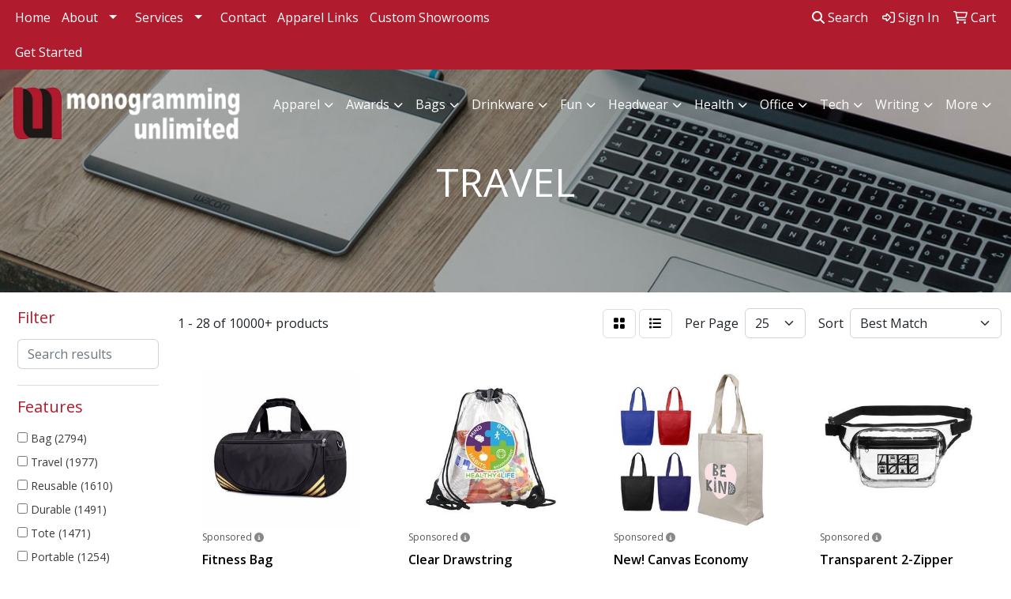

--- FILE ---
content_type: text/html
request_url: https://www.monogrammingunlimited.com/ws/ws.dll/StartSrch?UID=38027&WENavID=21625000
body_size: 15028
content:
<!DOCTYPE html>
<html lang="en"><head>
<meta charset="utf-8">
<meta http-equiv="X-UA-Compatible" content="IE=edge">
<meta name="viewport" content="width=device-width, initial-scale=1">
<!-- The above 3 meta tags *must* come first in the head; any other head content must come *after* these tags -->


<link href="/distsite/styles/8/css/bootstrap.min.css" rel="stylesheet" />
<link href="https://fonts.googleapis.com/css?family=Open+Sans:400,600|Oswald:400,600" rel="stylesheet">
<link href="/distsite/styles/8/css/owl.carousel.min.css" rel="stylesheet">
<link href="/distsite/styles/8/css/nouislider.css" rel="stylesheet">
<!--<link href="/distsite/styles/8/css/menu.css" rel="stylesheet"/>-->
<link href="/distsite/styles/8/css/flexslider.css" rel="stylesheet">
<link href="/distsite/styles/8/css/all.min.css" rel="stylesheet">
<link href="/distsite/styles/8/css/slick/slick.css" rel="stylesheet"/>
<link href="/distsite/styles/8/css/lightbox/lightbox.css" rel="stylesheet"  />
<link href="/distsite/styles/8/css/yamm.css" rel="stylesheet" />
<!-- Custom styles for this theme -->
<link href="/we/we.dll/StyleSheet?UN=38027&Type=WETheme&TS=C45819.5432175926" rel="stylesheet">
<!-- Custom styles for this theme -->
<link href="/we/we.dll/StyleSheet?UN=38027&Type=WETheme-PS&TS=C45819.5432175926" rel="stylesheet">
<style>

#header-btm {
padding: 0 ;
}

</style>

<!-- HTML5 shim and Respond.js for IE8 support of HTML5 elements and media queries -->
<!--[if lt IE 9]>
      <script src="https://oss.maxcdn.com/html5shiv/3.7.3/html5shiv.min.js"></script>
      <script src="https://oss.maxcdn.com/respond/1.4.2/respond.min.js"></script>
    <![endif]-->

</head>

<body style="background:#fff;">


  <!-- Slide-Out Menu -->
  <div id="filter-menu" class="filter-menu">
    <button id="close-menu" class="btn-close"></button>
    <div class="menu-content">
      
<aside class="filter-sidebar">



<div class="filter-section first">
	<h2>Filter</h2>
	 <div class="input-group mb-3">
	 <input type="text" style="border-right:0;" placeholder="Search results" class="form-control text-search-within-results" name="SearchWithinResults" value="" maxlength="100" onkeyup="HandleTextFilter(event);">
	  <label class="input-group-text" style="background-color:#fff;"><a  style="display:none;" href="javascript:void(0);" class="remove-filter" data-toggle="tooltip" title="Clear" onclick="ClearTextFilter();"><i class="far fa-times" aria-hidden="true"></i> <span class="fa-sr-only">x</span></a></label>
	</div>
</div>

<a href="javascript:void(0);" class="clear-filters"  style="display:none;" onclick="ClearDrillDown();">Clear all filters</a>

<div class="filter-section"  style="display:none;">
	<h2>Categories</h2>

	<div class="filter-list">

	 

		<!-- wrapper for more filters -->
        <div class="show-filter">

		</div><!-- showfilters -->

	</div>

		<a href="#" class="show-more"  style="display:none;" >Show more</a>
</div>


<div class="filter-section" >
	<h2>Features</h2>

		<div class="filter-list">

	  		<div class="checkbox"><label><input class="filtercheckbox" type="checkbox" name="2|Bag" ><span> Bag (2794)</span></label></div><div class="checkbox"><label><input class="filtercheckbox" type="checkbox" name="2|Travel" ><span> Travel (1977)</span></label></div><div class="checkbox"><label><input class="filtercheckbox" type="checkbox" name="2|Reusable" ><span> Reusable (1610)</span></label></div><div class="checkbox"><label><input class="filtercheckbox" type="checkbox" name="2|Durable" ><span> Durable (1491)</span></label></div><div class="checkbox"><label><input class="filtercheckbox" type="checkbox" name="2|Tote" ><span> Tote (1471)</span></label></div><div class="checkbox"><label><input class="filtercheckbox" type="checkbox" name="2|Portable" ><span> Portable (1254)</span></label></div><div class="checkbox"><label><input class="filtercheckbox" type="checkbox" name="2|Tote bag" ><span> Tote bag (1223)</span></label></div><div class="checkbox"><label><input class="filtercheckbox" type="checkbox" name="2|Lightweight" ><span> Lightweight (1197)</span></label></div><div class="checkbox"><label><input class="filtercheckbox" type="checkbox" name="2|Backpack" ><span> Backpack (1142)</span></label></div><div class="checkbox"><label><input class="filtercheckbox" type="checkbox" name="2|Waterproof" ><span> Waterproof (988)</span></label></div><div class="show-filter"><div class="checkbox"><label><input class="filtercheckbox" type="checkbox" name="2|Storage" ><span> Storage (906)</span></label></div><div class="checkbox"><label><input class="filtercheckbox" type="checkbox" name="2|Outdoor" ><span> Outdoor (890)</span></label></div><div class="checkbox"><label><input class="filtercheckbox" type="checkbox" name="2|Travel bag" ><span> Travel bag (809)</span></label></div><div class="checkbox"><label><input class="filtercheckbox" type="checkbox" name="2|Rectangle" ><span> Rectangle (772)</span></label></div><div class="checkbox"><label><input class="filtercheckbox" type="checkbox" name="2|Zipper closure" ><span> Zipper closure (706)</span></label></div><div class="checkbox"><label><input class="filtercheckbox" type="checkbox" name="2|Grocery" ><span> Grocery (672)</span></label></div><div class="checkbox"><label><input class="filtercheckbox" type="checkbox" name="2|Shopping" ><span> Shopping (668)</span></label></div><div class="checkbox"><label><input class="filtercheckbox" type="checkbox" name="2|Sport" ><span> Sport (591)</span></label></div><div class="checkbox"><label><input class="filtercheckbox" type="checkbox" name="2|Pouch" ><span> Pouch (588)</span></label></div><div class="checkbox"><label><input class="filtercheckbox" type="checkbox" name="2|Zipper" ><span> Zipper (578)</span></label></div><div class="checkbox"><label><input class="filtercheckbox" type="checkbox" name="2|School" ><span> School (577)</span></label></div><div class="checkbox"><label><input class="filtercheckbox" type="checkbox" name="2|Beach" ><span> Beach (555)</span></label></div><div class="checkbox"><label><input class="filtercheckbox" type="checkbox" name="2|Handles" ><span> Handles (550)</span></label></div><div class="checkbox"><label><input class="filtercheckbox" type="checkbox" name="2|Pocket" ><span> Pocket (502)</span></label></div><div class="checkbox"><label><input class="filtercheckbox" type="checkbox" name="2|Organizer" ><span> Organizer (456)</span></label></div><div class="checkbox"><label><input class="filtercheckbox" type="checkbox" name="2|Laptop" ><span> Laptop (455)</span></label></div><div class="checkbox"><label><input class="filtercheckbox" type="checkbox" name="2|Foldable" ><span> Foldable (448)</span></label></div><div class="checkbox"><label><input class="filtercheckbox" type="checkbox" name="2|Handbag" ><span> Handbag (446)</span></label></div><div class="checkbox"><label><input class="filtercheckbox" type="checkbox" name="2|Camping" ><span> Camping (442)</span></label></div><div class="checkbox"><label><input class="filtercheckbox" type="checkbox" name="2|Large capacity" ><span> Large capacity (439)</span></label></div><div class="checkbox"><label><input class="filtercheckbox" type="checkbox" name="2|Shopping bag" ><span> Shopping bag (438)</span></label></div><div class="checkbox"><label><input class="filtercheckbox" type="checkbox" name="2|Eco-friendly" ><span> Eco-friendly (429)</span></label></div><div class="checkbox"><label><input class="filtercheckbox" type="checkbox" name="2|Cotton" ><span> Cotton (415)</span></label></div><div class="checkbox"><label><input class="filtercheckbox" type="checkbox" name="2|Polyester" ><span> Polyester (405)</span></label></div><div class="checkbox"><label><input class="filtercheckbox" type="checkbox" name="2|Luggage" ><span> Luggage (378)</span></label></div><div class="checkbox"><label><input class="filtercheckbox" type="checkbox" name="2|Shoulder bag" ><span> Shoulder bag (369)</span></label></div><div class="checkbox"><label><input class="filtercheckbox" type="checkbox" name="2|Fanny pack" ><span> Fanny pack (364)</span></label></div><div class="checkbox"><label><input class="filtercheckbox" type="checkbox" name="2|College" ><span> College (363)</span></label></div><div class="checkbox"><label><input class="filtercheckbox" type="checkbox" name="2|Grocery bag" ><span> Grocery bag (361)</span></label></div><div class="checkbox"><label><input class="filtercheckbox" type="checkbox" name="2|Shoulder strap" ><span> Shoulder strap (359)</span></label></div><div class="checkbox"><label><input class="filtercheckbox" type="checkbox" name="2|Carryall" ><span> Carryall (358)</span></label></div><div class="checkbox"><label><input class="filtercheckbox" type="checkbox" name="2|Canvas" ><span> Canvas (354)</span></label></div><div class="checkbox"><label><input class="filtercheckbox" type="checkbox" name="2|Shopper" ><span> Shopper (354)</span></label></div><div class="checkbox"><label><input class="filtercheckbox" type="checkbox" name="2|Hiking" ><span> Hiking (346)</span></label></div><div class="checkbox"><label><input class="filtercheckbox" type="checkbox" name="2|Eco friendly" ><span> Eco friendly (345)</span></label></div><div class="checkbox"><label><input class="filtercheckbox" type="checkbox" name="2|Full color" ><span> Full color (321)</span></label></div><div class="checkbox"><label><input class="filtercheckbox" type="checkbox" name="2|Lunch bag" ><span> Lunch bag (321)</span></label></div><div class="checkbox"><label><input class="filtercheckbox" type="checkbox" name="2|Custom" ><span> Custom (320)</span></label></div><div class="checkbox"><label><input class="filtercheckbox" type="checkbox" name="2|Gym" ><span> Gym (315)</span></label></div><div class="checkbox"><label><input class="filtercheckbox" type="checkbox" name="2|Large" ><span> Large (312)</span></label></div></div>

			<!-- wrapper for more filters -->
			<div class="show-filter">

			</div><!-- showfilters -->
 		</div>
		<a href="#" class="show-more"  >Show more</a>


</div>


<div class="filter-section" >
	<h2>Colors</h2>

		<div class="filter-list">

		  	<div class="checkbox"><label><input class="filtercheckbox" type="checkbox" name="1|Black" ><span> Black (5727)</span></label></div><div class="checkbox"><label><input class="filtercheckbox" type="checkbox" name="1|Red" ><span> Red (2848)</span></label></div><div class="checkbox"><label><input class="filtercheckbox" type="checkbox" name="1|Gray" ><span> Gray (2127)</span></label></div><div class="checkbox"><label><input class="filtercheckbox" type="checkbox" name="1|Navy blue" ><span> Navy blue (1936)</span></label></div><div class="checkbox"><label><input class="filtercheckbox" type="checkbox" name="1|Blue" ><span> Blue (1708)</span></label></div><div class="checkbox"><label><input class="filtercheckbox" type="checkbox" name="1|White" ><span> White (1555)</span></label></div><div class="checkbox"><label><input class="filtercheckbox" type="checkbox" name="1|Royal blue" ><span> Royal blue (1517)</span></label></div><div class="checkbox"><label><input class="filtercheckbox" type="checkbox" name="1|Pink" ><span> Pink (1315)</span></label></div><div class="checkbox"><label><input class="filtercheckbox" type="checkbox" name="1|Purple" ><span> Purple (1238)</span></label></div><div class="checkbox"><label><input class="filtercheckbox" type="checkbox" name="1|Green" ><span> Green (1146)</span></label></div><div class="show-filter"><div class="checkbox"><label><input class="filtercheckbox" type="checkbox" name="1|Orange" ><span> Orange (1128)</span></label></div><div class="checkbox"><label><input class="filtercheckbox" type="checkbox" name="1|Yellow" ><span> Yellow (968)</span></label></div><div class="checkbox"><label><input class="filtercheckbox" type="checkbox" name="1|Various" ><span> Various (770)</span></label></div><div class="checkbox"><label><input class="filtercheckbox" type="checkbox" name="1|Lime green" ><span> Lime green (725)</span></label></div><div class="checkbox"><label><input class="filtercheckbox" type="checkbox" name="1|Brown" ><span> Brown (675)</span></label></div><div class="checkbox"><label><input class="filtercheckbox" type="checkbox" name="1|Natural beige" ><span> Natural beige (521)</span></label></div><div class="checkbox"><label><input class="filtercheckbox" type="checkbox" name="1|Light blue" ><span> Light blue (454)</span></label></div><div class="checkbox"><label><input class="filtercheckbox" type="checkbox" name="1|Olive green" ><span> Olive green (349)</span></label></div><div class="checkbox"><label><input class="filtercheckbox" type="checkbox" name="1|Lavender purple" ><span> Lavender purple (309)</span></label></div><div class="checkbox"><label><input class="filtercheckbox" type="checkbox" name="1|Fairytale pink" ><span> Fairytale pink (294)</span></label></div><div class="checkbox"><label><input class="filtercheckbox" type="checkbox" name="1|Forest green" ><span> Forest green (286)</span></label></div><div class="checkbox"><label><input class="filtercheckbox" type="checkbox" name="1|Sky blue" ><span> Sky blue (275)</span></label></div><div class="checkbox"><label><input class="filtercheckbox" type="checkbox" name="1|Midnight blue" ><span> Midnight blue (272)</span></label></div><div class="checkbox"><label><input class="filtercheckbox" type="checkbox" name="1|Navy" ><span> Navy (270)</span></label></div><div class="checkbox"><label><input class="filtercheckbox" type="checkbox" name="1|Pool blue" ><span> Pool blue (270)</span></label></div><div class="checkbox"><label><input class="filtercheckbox" type="checkbox" name="1|Tickled pink" ><span> Tickled pink (270)</span></label></div><div class="checkbox"><label><input class="filtercheckbox" type="checkbox" name="1|Daffodil yellow" ><span> Daffodil yellow (266)</span></label></div><div class="checkbox"><label><input class="filtercheckbox" type="checkbox" name="1|Creamsicle orange" ><span> Creamsicle orange (265)</span></label></div><div class="checkbox"><label><input class="filtercheckbox" type="checkbox" name="1|Key lime pie green" ><span> Key lime pie green (265)</span></label></div><div class="checkbox"><label><input class="filtercheckbox" type="checkbox" name="1|Beige" ><span> Beige (251)</span></label></div><div class="checkbox"><label><input class="filtercheckbox" type="checkbox" name="1|Drama queen pink" ><span> Drama queen pink (250)</span></label></div><div class="checkbox"><label><input class="filtercheckbox" type="checkbox" name="1|Natural" ><span> Natural (248)</span></label></div><div class="checkbox"><label><input class="filtercheckbox" type="checkbox" name="1|Easy breezy blue" ><span> Easy breezy blue (243)</span></label></div><div class="checkbox"><label><input class="filtercheckbox" type="checkbox" name="1|Turquoise blue" ><span> Turquoise blue (241)</span></label></div><div class="checkbox"><label><input class="filtercheckbox" type="checkbox" name="1|Crush orange" ><span> Crush orange (223)</span></label></div><div class="checkbox"><label><input class="filtercheckbox" type="checkbox" name="1|Peach pink" ><span> Peach pink (222)</span></label></div><div class="checkbox"><label><input class="filtercheckbox" type="checkbox" name="1|Clear" ><span> Clear (217)</span></label></div><div class="checkbox"><label><input class="filtercheckbox" type="checkbox" name="1|Sangria red" ><span> Sangria red (212)</span></label></div><div class="checkbox"><label><input class="filtercheckbox" type="checkbox" name="1|Dark green" ><span> Dark green (211)</span></label></div><div class="checkbox"><label><input class="filtercheckbox" type="checkbox" name="1|Burgundy red" ><span> Burgundy red (201)</span></label></div><div class="checkbox"><label><input class="filtercheckbox" type="checkbox" name="1|Hot pink" ><span> Hot pink (190)</span></label></div><div class="checkbox"><label><input class="filtercheckbox" type="checkbox" name="1|Lemon chiffon yellow" ><span> Lemon chiffon yellow (190)</span></label></div><div class="checkbox"><label><input class="filtercheckbox" type="checkbox" name="1|Teal blue" ><span> Teal blue (189)</span></label></div><div class="checkbox"><label><input class="filtercheckbox" type="checkbox" name="1|Maroon red" ><span> Maroon red (183)</span></label></div><div class="checkbox"><label><input class="filtercheckbox" type="checkbox" name="1|Slate gray" ><span> Slate gray (175)</span></label></div><div class="checkbox"><label><input class="filtercheckbox" type="checkbox" name="1|Dark gray" ><span> Dark gray (173)</span></label></div><div class="checkbox"><label><input class="filtercheckbox" type="checkbox" name="1|Khaki beige" ><span> Khaki beige (172)</span></label></div><div class="checkbox"><label><input class="filtercheckbox" type="checkbox" name="1|Desert tan" ><span> Desert tan (166)</span></label></div><div class="checkbox"><label><input class="filtercheckbox" type="checkbox" name="1|Violet purple" ><span> Violet purple (165)</span></label></div><div class="checkbox"><label><input class="filtercheckbox" type="checkbox" name="1|Driftwood gray" ><span> Driftwood gray (163)</span></label></div></div>


			<!-- wrapper for more filters -->
			<div class="show-filter">

			</div><!-- showfilters -->

		  </div>

		<a href="#" class="show-more"  >Show more</a>
</div>


<div class="filter-section"  >
	<h2>Price Range</h2>
	<div class="filter-price-wrap">
		<div class="filter-price-inner">
			<div class="input-group">
				<span class="input-group-text input-group-text-white">$</span>
				<input type="text" class="form-control form-control-sm filter-min-prices" name="min-prices" value="" placeholder="Min" onkeyup="HandlePriceFilter(event);">
			</div>
			<div class="input-group">
				<span class="input-group-text input-group-text-white">$</span>
				<input type="text" class="form-control form-control-sm filter-max-prices" name="max-prices" value="" placeholder="Max" onkeyup="HandlePriceFilter(event);">
			</div>
		</div>
		<a href="javascript:void(0)" onclick="SetPriceFilter();" ><i class="fa-solid fa-chevron-right"></i></a>
	</div>
</div>

<div class="filter-section"   >
	<h2>Quantity</h2>
	<div class="filter-price-wrap mb-2">
		<input type="text" class="form-control form-control-sm filter-quantity" value="" placeholder="Qty" onkeyup="HandleQuantityFilter(event);">
		<a href="javascript:void(0)" onclick="SetQuantityFilter();"><i class="fa-solid fa-chevron-right"></i></a>
	</div>
</div>




	</aside>

    </div>
</div>




	<div class="container-fluid">
		<div class="row">

			<div class="col-md-3 col-lg-2">
        <div class="d-none d-md-block">
          <div id="desktop-filter">
            
<aside class="filter-sidebar">



<div class="filter-section first">
	<h2>Filter</h2>
	 <div class="input-group mb-3">
	 <input type="text" style="border-right:0;" placeholder="Search results" class="form-control text-search-within-results" name="SearchWithinResults" value="" maxlength="100" onkeyup="HandleTextFilter(event);">
	  <label class="input-group-text" style="background-color:#fff;"><a  style="display:none;" href="javascript:void(0);" class="remove-filter" data-toggle="tooltip" title="Clear" onclick="ClearTextFilter();"><i class="far fa-times" aria-hidden="true"></i> <span class="fa-sr-only">x</span></a></label>
	</div>
</div>

<a href="javascript:void(0);" class="clear-filters"  style="display:none;" onclick="ClearDrillDown();">Clear all filters</a>

<div class="filter-section"  style="display:none;">
	<h2>Categories</h2>

	<div class="filter-list">

	 

		<!-- wrapper for more filters -->
        <div class="show-filter">

		</div><!-- showfilters -->

	</div>

		<a href="#" class="show-more"  style="display:none;" >Show more</a>
</div>


<div class="filter-section" >
	<h2>Features</h2>

		<div class="filter-list">

	  		<div class="checkbox"><label><input class="filtercheckbox" type="checkbox" name="2|Bag" ><span> Bag (2794)</span></label></div><div class="checkbox"><label><input class="filtercheckbox" type="checkbox" name="2|Travel" ><span> Travel (1977)</span></label></div><div class="checkbox"><label><input class="filtercheckbox" type="checkbox" name="2|Reusable" ><span> Reusable (1610)</span></label></div><div class="checkbox"><label><input class="filtercheckbox" type="checkbox" name="2|Durable" ><span> Durable (1491)</span></label></div><div class="checkbox"><label><input class="filtercheckbox" type="checkbox" name="2|Tote" ><span> Tote (1471)</span></label></div><div class="checkbox"><label><input class="filtercheckbox" type="checkbox" name="2|Portable" ><span> Portable (1254)</span></label></div><div class="checkbox"><label><input class="filtercheckbox" type="checkbox" name="2|Tote bag" ><span> Tote bag (1223)</span></label></div><div class="checkbox"><label><input class="filtercheckbox" type="checkbox" name="2|Lightweight" ><span> Lightweight (1197)</span></label></div><div class="checkbox"><label><input class="filtercheckbox" type="checkbox" name="2|Backpack" ><span> Backpack (1142)</span></label></div><div class="checkbox"><label><input class="filtercheckbox" type="checkbox" name="2|Waterproof" ><span> Waterproof (988)</span></label></div><div class="show-filter"><div class="checkbox"><label><input class="filtercheckbox" type="checkbox" name="2|Storage" ><span> Storage (906)</span></label></div><div class="checkbox"><label><input class="filtercheckbox" type="checkbox" name="2|Outdoor" ><span> Outdoor (890)</span></label></div><div class="checkbox"><label><input class="filtercheckbox" type="checkbox" name="2|Travel bag" ><span> Travel bag (809)</span></label></div><div class="checkbox"><label><input class="filtercheckbox" type="checkbox" name="2|Rectangle" ><span> Rectangle (772)</span></label></div><div class="checkbox"><label><input class="filtercheckbox" type="checkbox" name="2|Zipper closure" ><span> Zipper closure (706)</span></label></div><div class="checkbox"><label><input class="filtercheckbox" type="checkbox" name="2|Grocery" ><span> Grocery (672)</span></label></div><div class="checkbox"><label><input class="filtercheckbox" type="checkbox" name="2|Shopping" ><span> Shopping (668)</span></label></div><div class="checkbox"><label><input class="filtercheckbox" type="checkbox" name="2|Sport" ><span> Sport (591)</span></label></div><div class="checkbox"><label><input class="filtercheckbox" type="checkbox" name="2|Pouch" ><span> Pouch (588)</span></label></div><div class="checkbox"><label><input class="filtercheckbox" type="checkbox" name="2|Zipper" ><span> Zipper (578)</span></label></div><div class="checkbox"><label><input class="filtercheckbox" type="checkbox" name="2|School" ><span> School (577)</span></label></div><div class="checkbox"><label><input class="filtercheckbox" type="checkbox" name="2|Beach" ><span> Beach (555)</span></label></div><div class="checkbox"><label><input class="filtercheckbox" type="checkbox" name="2|Handles" ><span> Handles (550)</span></label></div><div class="checkbox"><label><input class="filtercheckbox" type="checkbox" name="2|Pocket" ><span> Pocket (502)</span></label></div><div class="checkbox"><label><input class="filtercheckbox" type="checkbox" name="2|Organizer" ><span> Organizer (456)</span></label></div><div class="checkbox"><label><input class="filtercheckbox" type="checkbox" name="2|Laptop" ><span> Laptop (455)</span></label></div><div class="checkbox"><label><input class="filtercheckbox" type="checkbox" name="2|Foldable" ><span> Foldable (448)</span></label></div><div class="checkbox"><label><input class="filtercheckbox" type="checkbox" name="2|Handbag" ><span> Handbag (446)</span></label></div><div class="checkbox"><label><input class="filtercheckbox" type="checkbox" name="2|Camping" ><span> Camping (442)</span></label></div><div class="checkbox"><label><input class="filtercheckbox" type="checkbox" name="2|Large capacity" ><span> Large capacity (439)</span></label></div><div class="checkbox"><label><input class="filtercheckbox" type="checkbox" name="2|Shopping bag" ><span> Shopping bag (438)</span></label></div><div class="checkbox"><label><input class="filtercheckbox" type="checkbox" name="2|Eco-friendly" ><span> Eco-friendly (429)</span></label></div><div class="checkbox"><label><input class="filtercheckbox" type="checkbox" name="2|Cotton" ><span> Cotton (415)</span></label></div><div class="checkbox"><label><input class="filtercheckbox" type="checkbox" name="2|Polyester" ><span> Polyester (405)</span></label></div><div class="checkbox"><label><input class="filtercheckbox" type="checkbox" name="2|Luggage" ><span> Luggage (378)</span></label></div><div class="checkbox"><label><input class="filtercheckbox" type="checkbox" name="2|Shoulder bag" ><span> Shoulder bag (369)</span></label></div><div class="checkbox"><label><input class="filtercheckbox" type="checkbox" name="2|Fanny pack" ><span> Fanny pack (364)</span></label></div><div class="checkbox"><label><input class="filtercheckbox" type="checkbox" name="2|College" ><span> College (363)</span></label></div><div class="checkbox"><label><input class="filtercheckbox" type="checkbox" name="2|Grocery bag" ><span> Grocery bag (361)</span></label></div><div class="checkbox"><label><input class="filtercheckbox" type="checkbox" name="2|Shoulder strap" ><span> Shoulder strap (359)</span></label></div><div class="checkbox"><label><input class="filtercheckbox" type="checkbox" name="2|Carryall" ><span> Carryall (358)</span></label></div><div class="checkbox"><label><input class="filtercheckbox" type="checkbox" name="2|Canvas" ><span> Canvas (354)</span></label></div><div class="checkbox"><label><input class="filtercheckbox" type="checkbox" name="2|Shopper" ><span> Shopper (354)</span></label></div><div class="checkbox"><label><input class="filtercheckbox" type="checkbox" name="2|Hiking" ><span> Hiking (346)</span></label></div><div class="checkbox"><label><input class="filtercheckbox" type="checkbox" name="2|Eco friendly" ><span> Eco friendly (345)</span></label></div><div class="checkbox"><label><input class="filtercheckbox" type="checkbox" name="2|Full color" ><span> Full color (321)</span></label></div><div class="checkbox"><label><input class="filtercheckbox" type="checkbox" name="2|Lunch bag" ><span> Lunch bag (321)</span></label></div><div class="checkbox"><label><input class="filtercheckbox" type="checkbox" name="2|Custom" ><span> Custom (320)</span></label></div><div class="checkbox"><label><input class="filtercheckbox" type="checkbox" name="2|Gym" ><span> Gym (315)</span></label></div><div class="checkbox"><label><input class="filtercheckbox" type="checkbox" name="2|Large" ><span> Large (312)</span></label></div></div>

			<!-- wrapper for more filters -->
			<div class="show-filter">

			</div><!-- showfilters -->
 		</div>
		<a href="#" class="show-more"  >Show more</a>


</div>


<div class="filter-section" >
	<h2>Colors</h2>

		<div class="filter-list">

		  	<div class="checkbox"><label><input class="filtercheckbox" type="checkbox" name="1|Black" ><span> Black (5727)</span></label></div><div class="checkbox"><label><input class="filtercheckbox" type="checkbox" name="1|Red" ><span> Red (2848)</span></label></div><div class="checkbox"><label><input class="filtercheckbox" type="checkbox" name="1|Gray" ><span> Gray (2127)</span></label></div><div class="checkbox"><label><input class="filtercheckbox" type="checkbox" name="1|Navy blue" ><span> Navy blue (1936)</span></label></div><div class="checkbox"><label><input class="filtercheckbox" type="checkbox" name="1|Blue" ><span> Blue (1708)</span></label></div><div class="checkbox"><label><input class="filtercheckbox" type="checkbox" name="1|White" ><span> White (1555)</span></label></div><div class="checkbox"><label><input class="filtercheckbox" type="checkbox" name="1|Royal blue" ><span> Royal blue (1517)</span></label></div><div class="checkbox"><label><input class="filtercheckbox" type="checkbox" name="1|Pink" ><span> Pink (1315)</span></label></div><div class="checkbox"><label><input class="filtercheckbox" type="checkbox" name="1|Purple" ><span> Purple (1238)</span></label></div><div class="checkbox"><label><input class="filtercheckbox" type="checkbox" name="1|Green" ><span> Green (1146)</span></label></div><div class="show-filter"><div class="checkbox"><label><input class="filtercheckbox" type="checkbox" name="1|Orange" ><span> Orange (1128)</span></label></div><div class="checkbox"><label><input class="filtercheckbox" type="checkbox" name="1|Yellow" ><span> Yellow (968)</span></label></div><div class="checkbox"><label><input class="filtercheckbox" type="checkbox" name="1|Various" ><span> Various (770)</span></label></div><div class="checkbox"><label><input class="filtercheckbox" type="checkbox" name="1|Lime green" ><span> Lime green (725)</span></label></div><div class="checkbox"><label><input class="filtercheckbox" type="checkbox" name="1|Brown" ><span> Brown (675)</span></label></div><div class="checkbox"><label><input class="filtercheckbox" type="checkbox" name="1|Natural beige" ><span> Natural beige (521)</span></label></div><div class="checkbox"><label><input class="filtercheckbox" type="checkbox" name="1|Light blue" ><span> Light blue (454)</span></label></div><div class="checkbox"><label><input class="filtercheckbox" type="checkbox" name="1|Olive green" ><span> Olive green (349)</span></label></div><div class="checkbox"><label><input class="filtercheckbox" type="checkbox" name="1|Lavender purple" ><span> Lavender purple (309)</span></label></div><div class="checkbox"><label><input class="filtercheckbox" type="checkbox" name="1|Fairytale pink" ><span> Fairytale pink (294)</span></label></div><div class="checkbox"><label><input class="filtercheckbox" type="checkbox" name="1|Forest green" ><span> Forest green (286)</span></label></div><div class="checkbox"><label><input class="filtercheckbox" type="checkbox" name="1|Sky blue" ><span> Sky blue (275)</span></label></div><div class="checkbox"><label><input class="filtercheckbox" type="checkbox" name="1|Midnight blue" ><span> Midnight blue (272)</span></label></div><div class="checkbox"><label><input class="filtercheckbox" type="checkbox" name="1|Navy" ><span> Navy (270)</span></label></div><div class="checkbox"><label><input class="filtercheckbox" type="checkbox" name="1|Pool blue" ><span> Pool blue (270)</span></label></div><div class="checkbox"><label><input class="filtercheckbox" type="checkbox" name="1|Tickled pink" ><span> Tickled pink (270)</span></label></div><div class="checkbox"><label><input class="filtercheckbox" type="checkbox" name="1|Daffodil yellow" ><span> Daffodil yellow (266)</span></label></div><div class="checkbox"><label><input class="filtercheckbox" type="checkbox" name="1|Creamsicle orange" ><span> Creamsicle orange (265)</span></label></div><div class="checkbox"><label><input class="filtercheckbox" type="checkbox" name="1|Key lime pie green" ><span> Key lime pie green (265)</span></label></div><div class="checkbox"><label><input class="filtercheckbox" type="checkbox" name="1|Beige" ><span> Beige (251)</span></label></div><div class="checkbox"><label><input class="filtercheckbox" type="checkbox" name="1|Drama queen pink" ><span> Drama queen pink (250)</span></label></div><div class="checkbox"><label><input class="filtercheckbox" type="checkbox" name="1|Natural" ><span> Natural (248)</span></label></div><div class="checkbox"><label><input class="filtercheckbox" type="checkbox" name="1|Easy breezy blue" ><span> Easy breezy blue (243)</span></label></div><div class="checkbox"><label><input class="filtercheckbox" type="checkbox" name="1|Turquoise blue" ><span> Turquoise blue (241)</span></label></div><div class="checkbox"><label><input class="filtercheckbox" type="checkbox" name="1|Crush orange" ><span> Crush orange (223)</span></label></div><div class="checkbox"><label><input class="filtercheckbox" type="checkbox" name="1|Peach pink" ><span> Peach pink (222)</span></label></div><div class="checkbox"><label><input class="filtercheckbox" type="checkbox" name="1|Clear" ><span> Clear (217)</span></label></div><div class="checkbox"><label><input class="filtercheckbox" type="checkbox" name="1|Sangria red" ><span> Sangria red (212)</span></label></div><div class="checkbox"><label><input class="filtercheckbox" type="checkbox" name="1|Dark green" ><span> Dark green (211)</span></label></div><div class="checkbox"><label><input class="filtercheckbox" type="checkbox" name="1|Burgundy red" ><span> Burgundy red (201)</span></label></div><div class="checkbox"><label><input class="filtercheckbox" type="checkbox" name="1|Hot pink" ><span> Hot pink (190)</span></label></div><div class="checkbox"><label><input class="filtercheckbox" type="checkbox" name="1|Lemon chiffon yellow" ><span> Lemon chiffon yellow (190)</span></label></div><div class="checkbox"><label><input class="filtercheckbox" type="checkbox" name="1|Teal blue" ><span> Teal blue (189)</span></label></div><div class="checkbox"><label><input class="filtercheckbox" type="checkbox" name="1|Maroon red" ><span> Maroon red (183)</span></label></div><div class="checkbox"><label><input class="filtercheckbox" type="checkbox" name="1|Slate gray" ><span> Slate gray (175)</span></label></div><div class="checkbox"><label><input class="filtercheckbox" type="checkbox" name="1|Dark gray" ><span> Dark gray (173)</span></label></div><div class="checkbox"><label><input class="filtercheckbox" type="checkbox" name="1|Khaki beige" ><span> Khaki beige (172)</span></label></div><div class="checkbox"><label><input class="filtercheckbox" type="checkbox" name="1|Desert tan" ><span> Desert tan (166)</span></label></div><div class="checkbox"><label><input class="filtercheckbox" type="checkbox" name="1|Violet purple" ><span> Violet purple (165)</span></label></div><div class="checkbox"><label><input class="filtercheckbox" type="checkbox" name="1|Driftwood gray" ><span> Driftwood gray (163)</span></label></div></div>


			<!-- wrapper for more filters -->
			<div class="show-filter">

			</div><!-- showfilters -->

		  </div>

		<a href="#" class="show-more"  >Show more</a>
</div>


<div class="filter-section"  >
	<h2>Price Range</h2>
	<div class="filter-price-wrap">
		<div class="filter-price-inner">
			<div class="input-group">
				<span class="input-group-text input-group-text-white">$</span>
				<input type="text" class="form-control form-control-sm filter-min-prices" name="min-prices" value="" placeholder="Min" onkeyup="HandlePriceFilter(event);">
			</div>
			<div class="input-group">
				<span class="input-group-text input-group-text-white">$</span>
				<input type="text" class="form-control form-control-sm filter-max-prices" name="max-prices" value="" placeholder="Max" onkeyup="HandlePriceFilter(event);">
			</div>
		</div>
		<a href="javascript:void(0)" onclick="SetPriceFilter();" ><i class="fa-solid fa-chevron-right"></i></a>
	</div>
</div>

<div class="filter-section"   >
	<h2>Quantity</h2>
	<div class="filter-price-wrap mb-2">
		<input type="text" class="form-control form-control-sm filter-quantity" value="" placeholder="Qty" onkeyup="HandleQuantityFilter(event);">
		<a href="javascript:void(0)" onclick="SetQuantityFilter();"><i class="fa-solid fa-chevron-right"></i></a>
	</div>
</div>




	</aside>

          </div>
        </div>
			</div>

			<div class="col-md-9 col-lg-10">
				

				<ol class="breadcrumb"  style="display:none;" >
              		<li><a href="https://www.monogrammingunlimited.com" target="_top">Home</a></li>
             	 	<li class="active">TRAVEL</li>
            	</ol>




				<div id="product-list-controls">

				
						<div class="d-flex align-items-center justify-content-between">
							<div class="d-none d-md-block me-3">
								1 - 28 of  10000+ <span class="d-none d-lg-inline">products</span>
							</div>
					  
						  <!-- Right Aligned Controls -->
						  <div class="product-controls-right d-flex align-items-center">
       
              <button id="show-filter-button" class="btn btn-control d-block d-md-none"><i class="fa-solid fa-filter" aria-hidden="true"></i></button>

							
							<span class="me-3">
								<a href="/ws/ws.dll/StartSrch?UID=38027&WENavID=21625000&View=T&ST=260120224400012121840497699" class="btn btn-control grid" title="Change to Grid View"><i class="fa-solid fa-grid-2" aria-hidden="true"></i>  <span class="fa-sr-only">Grid</span></a>
								<a href="/ws/ws.dll/StartSrch?UID=38027&WENavID=21625000&View=L&ST=260120224400012121840497699" class="btn btn-control" title="Change to List View"><i class="fa-solid fa-list"></i> <span class="fa-sr-only">List</span></a>
							</span>
							
					  
							<!-- Number of Items Per Page -->
							<div class="me-2 d-none d-lg-block">
								<label>Per Page</label>
							</div>
							<div class="me-3 d-none d-md-block">
								<select class="form-select notranslate" onchange="GoToNewURL(this);" aria-label="Items per page">
									<option value="/ws/ws.dll/StartSrch?UID=38027&WENavID=21625000&ST=260120224400012121840497699&PPP=10" >10</option><option value="/ws/ws.dll/StartSrch?UID=38027&WENavID=21625000&ST=260120224400012121840497699&PPP=25" selected>25</option><option value="/ws/ws.dll/StartSrch?UID=38027&WENavID=21625000&ST=260120224400012121840497699&PPP=50" >50</option><option value="/ws/ws.dll/StartSrch?UID=38027&WENavID=21625000&ST=260120224400012121840497699&PPP=100" >100</option><option value="/ws/ws.dll/StartSrch?UID=38027&WENavID=21625000&ST=260120224400012121840497699&PPP=250" >250</option>
								
								</select>
							</div>
					  
							<!-- Sort By -->
							<div class="d-none d-lg-block me-2">
								<label>Sort</label>
							</div>
							<div>
								<select class="form-select" onchange="GoToNewURL(this);">
									<option value="/ws/ws.dll/StartSrch?UID=38027&WENavID=21625000&Sort=0" selected>Best Match</option><option value="/ws/ws.dll/StartSrch?UID=38027&WENavID=21625000&Sort=3">Most Popular</option><option value="/ws/ws.dll/StartSrch?UID=38027&WENavID=21625000&Sort=1">Price (Low to High)</option><option value="/ws/ws.dll/StartSrch?UID=38027&WENavID=21625000&Sort=2">Price (High to Low)</option>
								 </select>
							</div>
						  </div>
						</div>

			  </div>

				<!-- Product Results List -->
				<ul class="thumbnail-list"><li>
 <a href="https://www.monogrammingunlimited.com/p/AOMAJ-QHZDV/fitness-bag" target="_parent" alt="Fitness Bag" data-adid="69488|7451647" onclick="PostAdStatToService(517451647,1);">
 <div class="pr-list-grid">
		<img class="img-responsive" src="/ws/ws.dll/QPic?SN=69488&P=517451647&I=0&PX=300" alt="Fitness Bag">
		<p class="pr-list-sponsored">Sponsored <span data-bs-toggle="tooltip" data-container="body" data-bs-placement="top" title="You're seeing this ad based on the product's relevance to your search query."><i class="fa fa-info-circle" aria-hidden="true"></i></span></p>
		<p class="pr-name">Fitness Bag</p>
		<div class="pr-meta-row">
			<div class="product-reviews"  style="display:none;">
				<div class="rating-stars">
				<i class="fa-solid fa-star-sharp" aria-hidden="true"></i><i class="fa-solid fa-star-sharp" aria-hidden="true"></i><i class="fa-solid fa-star-sharp" aria-hidden="true"></i><i class="fa-solid fa-star-sharp" aria-hidden="true"></i><i class="fa-solid fa-star-sharp" aria-hidden="true"></i>
				</div>
				<span class="rating-count">(0)</span>
			</div>
			
		</div>
		<p class="pr-number"  ><span class="notranslate">Item #AOMAJ-QHZDV</span></p>
		<p class="pr-price"  ><span class="notranslate">$13.9955</span> - <span class="notranslate">$15.2145</span></p>
 </div>
 </a>
</li>
<li>
 <a href="https://www.monogrammingunlimited.com/p/PHMCF-NKSAH/clear-drawstring-backpack" target="_parent" alt="Clear Drawstring Backpack" data-adid="65542|6128623" onclick="PostAdStatToService(376128623,1);">
 <div class="pr-list-grid">
		<img class="img-responsive" src="/ws/ws.dll/QPic?SN=65542&P=376128623&I=0&PX=300" alt="Clear Drawstring Backpack">
		<p class="pr-list-sponsored">Sponsored <span data-bs-toggle="tooltip" data-container="body" data-bs-placement="top" title="You're seeing this ad based on the product's relevance to your search query."><i class="fa fa-info-circle" aria-hidden="true"></i></span></p>
		<p class="pr-name">Clear Drawstring Backpack</p>
		<div class="pr-meta-row">
			<div class="product-reviews"  style="display:none;">
				<div class="rating-stars">
				<i class="fa-solid fa-star-sharp" aria-hidden="true"></i><i class="fa-solid fa-star-sharp" aria-hidden="true"></i><i class="fa-solid fa-star-sharp" aria-hidden="true"></i><i class="fa-solid fa-star-sharp" aria-hidden="true"></i><i class="fa-solid fa-star-sharp" aria-hidden="true"></i>
				</div>
				<span class="rating-count">(0)</span>
			</div>
			
		</div>
		<p class="pr-number"  ><span class="notranslate">Item #PHMCF-NKSAH</span></p>
		<p class="pr-price"  ><span class="notranslate">$6.54</span> - <span class="notranslate">$7.62</span></p>
 </div>
 </a>
</li>
<li>
 <a href="https://www.monogrammingunlimited.com/p/YHKXJ-TEIIN/new-canvas-economy-cotton-shopping-tote" target="_parent" alt="New! Canvas Economy Cotton Shopping Tote" data-adid="65542|8758477" onclick="PostAdStatToService(108758477,1);">
 <div class="pr-list-grid">
		<img class="img-responsive" src="/ws/ws.dll/QPic?SN=65542&P=108758477&I=0&PX=300" alt="New! Canvas Economy Cotton Shopping Tote">
		<p class="pr-list-sponsored">Sponsored <span data-bs-toggle="tooltip" data-container="body" data-bs-placement="top" title="You're seeing this ad based on the product's relevance to your search query."><i class="fa fa-info-circle" aria-hidden="true"></i></span></p>
		<p class="pr-name">New! Canvas Economy Cotton Shopping Tote</p>
		<div class="pr-meta-row">
			<div class="product-reviews"  style="display:none;">
				<div class="rating-stars">
				<i class="fa-solid fa-star-sharp" aria-hidden="true"></i><i class="fa-solid fa-star-sharp" aria-hidden="true"></i><i class="fa-solid fa-star-sharp" aria-hidden="true"></i><i class="fa-solid fa-star-sharp" aria-hidden="true"></i><i class="fa-solid fa-star-sharp" aria-hidden="true"></i>
				</div>
				<span class="rating-count">(0)</span>
			</div>
			
		</div>
		<p class="pr-number"  ><span class="notranslate">Item #YHKXJ-TEIIN</span></p>
		<p class="pr-price"  ><span class="notranslate">$5.77</span> - <span class="notranslate">$7.09</span></p>
 </div>
 </a>
</li>
<li>
 <a href="https://www.monogrammingunlimited.com/p/FOGCF-PTDPV/transparent-2-zipper-fanny-pack" target="_parent" alt="Transparent 2-Zipper Fanny Pack" data-adid="50308|7191023" onclick="PostAdStatToService(167191023,1);">
 <div class="pr-list-grid">
		<img class="img-responsive" src="/ws/ws.dll/QPic?SN=50308&P=167191023&I=0&PX=300" alt="Transparent 2-Zipper Fanny Pack">
		<p class="pr-list-sponsored">Sponsored <span data-bs-toggle="tooltip" data-container="body" data-bs-placement="top" title="You're seeing this ad based on the product's relevance to your search query."><i class="fa fa-info-circle" aria-hidden="true"></i></span></p>
		<p class="pr-name">Transparent 2-Zipper Fanny Pack</p>
		<div class="pr-meta-row">
			<div class="product-reviews"  style="display:none;">
				<div class="rating-stars">
				<i class="fa-solid fa-star-sharp" aria-hidden="true"></i><i class="fa-solid fa-star-sharp" aria-hidden="true"></i><i class="fa-solid fa-star-sharp" aria-hidden="true"></i><i class="fa-solid fa-star-sharp" aria-hidden="true"></i><i class="fa-solid fa-star-sharp" aria-hidden="true"></i>
				</div>
				<span class="rating-count">(0)</span>
			</div>
			
		</div>
		<p class="pr-number"  ><span class="notranslate">Item #FOGCF-PTDPV</span></p>
		<p class="pr-price"  ><span class="notranslate">$4.29</span> - <span class="notranslate">$5.20</span></p>
 </div>
 </a>
</li>
<a name="4" href="#" alt="Item 4"></a>
<li>
 <a href="https://www.monogrammingunlimited.com/p/MKNYK-ITXSA/non-woven-grocery-tote-bag" target="_parent" alt="Non-Woven Grocery Tote Bag">
 <div class="pr-list-grid">
		<img class="img-responsive" src="/ws/ws.dll/QPic?SN=50018&P=174005768&I=0&PX=300" alt="Non-Woven Grocery Tote Bag">
		<p class="pr-name">Non-Woven Grocery Tote Bag</p>
		<div class="pr-meta-row">
			<div class="product-reviews"  style="display:none;">
				<div class="rating-stars">
				<i class="fa-solid fa-star-sharp active" aria-hidden="true"></i><i class="fa-solid fa-star-sharp active" aria-hidden="true"></i><i class="fa-solid fa-star-sharp active" aria-hidden="true"></i><i class="fa-solid fa-star-sharp active" aria-hidden="true"></i><i class="fa-solid fa-star-sharp active" aria-hidden="true"></i>
				</div>
				<span class="rating-count">(10)</span>
			</div>
			
		</div>
		<p class="pr-number"  ><span class="notranslate">Item #MKNYK-ITXSA</span></p>
		<p class="pr-price"  ><span class="notranslate">$1.79</span> - <span class="notranslate">$2.19</span></p>
 </div>
 </a>
</li>
<a name="5" href="#" alt="Item 5"></a>
<li>
 <a href="https://www.monogrammingunlimited.com/p/YPIDF-NLJEB/7-oz.-natural-color-cotton-canvas-tote-bag-15-x-16" target="_parent" alt="7 Oz. Natural Color Cotton Canvas Tote Bag (15&quot; X 16&quot;)">
 <div class="pr-list-grid">
		<img class="img-responsive" src="/ws/ws.dll/QPic?SN=69609&P=506140213&I=0&PX=300" alt="7 Oz. Natural Color Cotton Canvas Tote Bag (15&quot; X 16&quot;)">
		<p class="pr-name">7 Oz. Natural Color Cotton Canvas Tote Bag (15&quot; X 16&quot;)</p>
		<div class="pr-meta-row">
			<div class="product-reviews"  style="display:none;">
				<div class="rating-stars">
				<i class="fa-solid fa-star-sharp active" aria-hidden="true"></i><i class="fa-solid fa-star-sharp active" aria-hidden="true"></i><i class="fa-solid fa-star-sharp active" aria-hidden="true"></i><i class="fa-solid fa-star-sharp active" aria-hidden="true"></i><i class="fa-solid fa-star-sharp active" aria-hidden="true"></i>
				</div>
				<span class="rating-count">(7)</span>
			</div>
			
		</div>
		<p class="pr-number"  ><span class="notranslate">Item #YPIDF-NLJEB</span></p>
		<p class="pr-price"  ><span class="notranslate">$2.61</span> - <span class="notranslate">$3.48</span></p>
 </div>
 </a>
</li>
<a name="6" href="#" alt="Item 6"></a>
<li>
 <a href="https://www.monogrammingunlimited.com/p/JLPCJ-ITWLR/drawstring-backpack-w-zipper" target="_parent" alt="Drawstring Backpack w/ Zipper">
 <div class="pr-list-grid">
		<img class="img-responsive" src="/ws/ws.dll/QPic?SN=50018&P=524004927&I=0&PX=300" alt="Drawstring Backpack w/ Zipper">
		<p class="pr-name">Drawstring Backpack w/ Zipper</p>
		<div class="pr-meta-row">
			<div class="product-reviews"  style="display:none;">
				<div class="rating-stars">
				<i class="fa-solid fa-star-sharp active" aria-hidden="true"></i><i class="fa-solid fa-star-sharp active" aria-hidden="true"></i><i class="fa-solid fa-star-sharp active" aria-hidden="true"></i><i class="fa-solid fa-star-sharp active" aria-hidden="true"></i><i class="fa-solid fa-star-sharp active" aria-hidden="true"></i>
				</div>
				<span class="rating-count">(5)</span>
			</div>
			
		</div>
		<p class="pr-number"  ><span class="notranslate">Item #JLPCJ-ITWLR</span></p>
		<p class="pr-price"  ><span class="notranslate">$2.69</span> - <span class="notranslate">$3.09</span></p>
 </div>
 </a>
</li>
<a name="7" href="#" alt="Item 7"></a>
<li>
 <a href="https://www.monogrammingunlimited.com/p/TLODG-ITWHI/small-non-woven-drawstring-backpack" target="_parent" alt="Small Non-Woven Drawstring Backpack">
 <div class="pr-list-grid">
		<img class="img-responsive" src="/ws/ws.dll/QPic?SN=50018&P=994004814&I=0&PX=300" alt="Small Non-Woven Drawstring Backpack">
		<p class="pr-name">Small Non-Woven Drawstring Backpack</p>
		<div class="pr-meta-row">
			<div class="product-reviews"  style="display:none;">
				<div class="rating-stars">
				<i class="fa-solid fa-star-sharp active" aria-hidden="true"></i><i class="fa-solid fa-star-sharp active" aria-hidden="true"></i><i class="fa-solid fa-star-sharp active" aria-hidden="true"></i><i class="fa-solid fa-star-sharp active" aria-hidden="true"></i><i class="fa-solid fa-star-sharp" aria-hidden="true"></i>
				</div>
				<span class="rating-count">(2)</span>
			</div>
			
		</div>
		<p class="pr-number"  ><span class="notranslate">Item #TLODG-ITWHI</span></p>
		<p class="pr-price"  ><span class="notranslate">$1.39</span> - <span class="notranslate">$1.79</span></p>
 </div>
 </a>
</li>
<a name="8" href="#" alt="Item 8"></a>
<li>
 <a href="https://www.monogrammingunlimited.com/p/CIGAI-OXWKC/non-woven-totes-wgusset-reusable-grocery-shopping-tote-bag-13x15x10" target="_parent" alt="Non-Woven Totes w/Gusset, Reusable Grocery Shopping Tote Bag (13&quot;x15&quot;x10&quot;)">
 <div class="pr-list-grid">
		<img class="img-responsive" src="/ws/ws.dll/QPic?SN=69609&P=716817046&I=0&PX=300" alt="Non-Woven Totes w/Gusset, Reusable Grocery Shopping Tote Bag (13&quot;x15&quot;x10&quot;)">
		<p class="pr-name">Non-Woven Totes w/Gusset, Reusable Grocery Shopping Tote Bag (13&quot;x15&quot;x10&quot;)</p>
		<div class="pr-meta-row">
			<div class="product-reviews"  style="display:none;">
				<div class="rating-stars">
				<i class="fa-solid fa-star-sharp active" aria-hidden="true"></i><i class="fa-solid fa-star-sharp active" aria-hidden="true"></i><i class="fa-solid fa-star-sharp active" aria-hidden="true"></i><i class="fa-solid fa-star-sharp active" aria-hidden="true"></i><i class="fa-solid fa-star-sharp active" aria-hidden="true"></i>
				</div>
				<span class="rating-count">(4)</span>
			</div>
			
		</div>
		<p class="pr-number"  ><span class="notranslate">Item #CIGAI-OXWKC</span></p>
		<p class="pr-price"  ><span class="notranslate">$1.91</span> - <span class="notranslate">$3.62</span></p>
 </div>
 </a>
</li>
<a name="9" href="#" alt="Item 9"></a>
<li>
 <a href="https://www.monogrammingunlimited.com/p/YNPZL-MCUWD/cotton-canvas-tote-bag-6-oz." target="_parent" alt="Cotton Canvas Tote Bag - 6 Oz.">
 <div class="pr-list-grid">
		<img class="img-responsive" src="/ws/ws.dll/QPic?SN=50018&P=905532959&I=0&PX=300" alt="Cotton Canvas Tote Bag - 6 Oz.">
		<p class="pr-name">Cotton Canvas Tote Bag - 6 Oz.</p>
		<div class="pr-meta-row">
			<div class="product-reviews"  style="display:none;">
				<div class="rating-stars">
				<i class="fa-solid fa-star-sharp" aria-hidden="true"></i><i class="fa-solid fa-star-sharp" aria-hidden="true"></i><i class="fa-solid fa-star-sharp" aria-hidden="true"></i><i class="fa-solid fa-star-sharp" aria-hidden="true"></i><i class="fa-solid fa-star-sharp" aria-hidden="true"></i>
				</div>
				<span class="rating-count">(0)</span>
			</div>
			
		</div>
		<p class="pr-number"  ><span class="notranslate">Item #YNPZL-MCUWD</span></p>
		<p class="pr-price"  ><span class="notranslate">$3.39</span> - <span class="notranslate">$3.79</span></p>
 </div>
 </a>
</li>
<a name="10" href="#" alt="Item 10"></a>
<li>
 <a href="https://www.monogrammingunlimited.com/p/TPPBJ-MAKRX/polyester-drawstring-backpack" target="_parent" alt="Polyester Drawstring Backpack">
 <div class="pr-list-grid">
		<img class="img-responsive" src="/ws/ws.dll/QPic?SN=69533&P=555490937&I=0&PX=300" alt="Polyester Drawstring Backpack">
		<p class="pr-name">Polyester Drawstring Backpack</p>
		<div class="pr-meta-row">
			<div class="product-reviews"  style="display:none;">
				<div class="rating-stars">
				<i class="fa-solid fa-star-sharp active" aria-hidden="true"></i><i class="fa-solid fa-star-sharp active" aria-hidden="true"></i><i class="fa-solid fa-star-sharp active" aria-hidden="true"></i><i class="fa-solid fa-star-sharp" aria-hidden="true"></i><i class="fa-solid fa-star-sharp" aria-hidden="true"></i>
				</div>
				<span class="rating-count">(7)</span>
			</div>
			
		</div>
		<p class="pr-number"  ><span class="notranslate">Item #TPPBJ-MAKRX</span></p>
		<p class="pr-price"  ><span class="notranslate">$1.05</span> - <span class="notranslate">$1.35</span></p>
 </div>
 </a>
</li>
<a name="11" href="#" alt="Item 11"></a>
<li>
 <a href="https://www.monogrammingunlimited.com/p/MKJYE-KYFPI/harbor-non-woven-nautical-tote-bag" target="_parent" alt="Harbor Non Woven Nautical Tote Bag">
 <div class="pr-list-grid">
		<img class="img-responsive" src="/ws/ws.dll/QPic?SN=50018&P=744995362&I=0&PX=300" alt="Harbor Non Woven Nautical Tote Bag">
		<p class="pr-name">Harbor Non Woven Nautical Tote Bag</p>
		<div class="pr-meta-row">
			<div class="product-reviews"  style="display:none;">
				<div class="rating-stars">
				<i class="fa-solid fa-star-sharp active" aria-hidden="true"></i><i class="fa-solid fa-star-sharp active" aria-hidden="true"></i><i class="fa-solid fa-star-sharp active" aria-hidden="true"></i><i class="fa-solid fa-star-sharp active" aria-hidden="true"></i><i class="fa-solid fa-star-sharp active" aria-hidden="true"></i>
				</div>
				<span class="rating-count">(1)</span>
			</div>
			
		</div>
		<p class="pr-number"  ><span class="notranslate">Item #MKJYE-KYFPI</span></p>
		<p class="pr-price"  ><span class="notranslate">$2.19</span> - <span class="notranslate">$2.59</span></p>
 </div>
 </a>
</li>
<a name="12" href="#" alt="Item 12"></a>
<li>
 <a href="https://www.monogrammingunlimited.com/p/KJOAF-OVOXV/12-oz.-cotton-canvas-zippered-tote-bag" target="_parent" alt="12 Oz. Cotton Canvas Zippered Tote Bag">
 <div class="pr-list-grid">
		<img class="img-responsive" src="/ws/ws.dll/QPic?SN=50018&P=156776843&I=0&PX=300" alt="12 Oz. Cotton Canvas Zippered Tote Bag">
		<p class="pr-name">12 Oz. Cotton Canvas Zippered Tote Bag</p>
		<div class="pr-meta-row">
			<div class="product-reviews"  style="display:none;">
				<div class="rating-stars">
				<i class="fa-solid fa-star-sharp" aria-hidden="true"></i><i class="fa-solid fa-star-sharp" aria-hidden="true"></i><i class="fa-solid fa-star-sharp" aria-hidden="true"></i><i class="fa-solid fa-star-sharp" aria-hidden="true"></i><i class="fa-solid fa-star-sharp" aria-hidden="true"></i>
				</div>
				<span class="rating-count">(0)</span>
			</div>
			
		</div>
		<p class="pr-number"  ><span class="notranslate">Item #KJOAF-OVOXV</span></p>
		<p class="pr-price"  ><span class="notranslate">$10.45</span> - <span class="notranslate">$10.85</span></p>
 </div>
 </a>
</li>
<a name="13" href="#" alt="Item 13"></a>
<li>
 <a href="https://www.monogrammingunlimited.com/p/WOPBF-NLLSF/10-oz.-cotton-canvas-boat-tote-bags-front-pocket-color-contrasting-handle-w-gusset-12x14x5" target="_parent" alt="10 oz. Cotton Canvas Boat Tote Bags Front Pocket, Color Contrasting Handle W/ Gusset (12&quot;x14&quot;x5&quot;)">
 <div class="pr-list-grid">
		<img class="img-responsive" src="/ws/ws.dll/QPic?SN=69609&P=396141933&I=0&PX=300" alt="10 oz. Cotton Canvas Boat Tote Bags Front Pocket, Color Contrasting Handle W/ Gusset (12&quot;x14&quot;x5&quot;)">
		<p class="pr-name">10 oz. Cotton Canvas Boat Tote Bags Front Pocket, Color Contrasting Handle W/ Gusset (12&quot;x14&quot;x5&quot;)</p>
		<div class="pr-meta-row">
			<div class="product-reviews"  style="display:none;">
				<div class="rating-stars">
				<i class="fa-solid fa-star-sharp active" aria-hidden="true"></i><i class="fa-solid fa-star-sharp active" aria-hidden="true"></i><i class="fa-solid fa-star-sharp active" aria-hidden="true"></i><i class="fa-solid fa-star-sharp active" aria-hidden="true"></i><i class="fa-solid fa-star-sharp active" aria-hidden="true"></i>
				</div>
				<span class="rating-count">(1)</span>
			</div>
			
		</div>
		<p class="pr-number"  ><span class="notranslate">Item #WOPBF-NLLSF</span></p>
		<p class="pr-price"  ><span class="notranslate">$6.06</span> - <span class="notranslate">$6.74</span></p>
 </div>
 </a>
</li>
<a name="14" href="#" alt="Item 14"></a>
<li>
 <a href="https://www.monogrammingunlimited.com/p/MGKBJ-QNNUZ/clear-stadium-tote-bag" target="_parent" alt="Clear Stadium Tote Bag">
 <div class="pr-list-grid">
		<img class="img-responsive" src="/ws/ws.dll/QPic?SN=50018&P=357549437&I=0&PX=300" alt="Clear Stadium Tote Bag">
		<p class="pr-name">Clear Stadium Tote Bag</p>
		<div class="pr-meta-row">
			<div class="product-reviews"  style="display:none;">
				<div class="rating-stars">
				<i class="fa-solid fa-star-sharp" aria-hidden="true"></i><i class="fa-solid fa-star-sharp" aria-hidden="true"></i><i class="fa-solid fa-star-sharp" aria-hidden="true"></i><i class="fa-solid fa-star-sharp" aria-hidden="true"></i><i class="fa-solid fa-star-sharp" aria-hidden="true"></i>
				</div>
				<span class="rating-count">(0)</span>
			</div>
			
		</div>
		<p class="pr-number"  ><span class="notranslate">Item #MGKBJ-QNNUZ</span></p>
		<p class="pr-price"  ><span class="notranslate">$3.89</span> - <span class="notranslate">$4.29</span></p>
 </div>
 </a>
</li>
<a name="15" href="#" alt="Item 15"></a>
<li>
 <a href="https://www.monogrammingunlimited.com/p/JKLAJ-ITXJN/non-woven-shopping-tote-bag" target="_parent" alt="Non-Woven Shopping Tote Bag">
 <div class="pr-list-grid">
		<img class="img-responsive" src="/ws/ws.dll/QPic?SN=50018&P=914005547&I=0&PX=300" alt="Non-Woven Shopping Tote Bag">
		<p class="pr-name">Non-Woven Shopping Tote Bag</p>
		<div class="pr-meta-row">
			<div class="product-reviews"  style="display:none;">
				<div class="rating-stars">
				<i class="fa-solid fa-star-sharp active" aria-hidden="true"></i><i class="fa-solid fa-star-sharp" aria-hidden="true"></i><i class="fa-solid fa-star-sharp" aria-hidden="true"></i><i class="fa-solid fa-star-sharp" aria-hidden="true"></i><i class="fa-solid fa-star-sharp" aria-hidden="true"></i>
				</div>
				<span class="rating-count">(1)</span>
			</div>
			
		</div>
		<p class="pr-number"  ><span class="notranslate">Item #JKLAJ-ITXJN</span></p>
		<p class="pr-price"  ><span class="notranslate">$1.75</span> - <span class="notranslate">$2.15</span></p>
 </div>
 </a>
</li>
<a name="16" href="#" alt="Item 16"></a>
<li>
 <a href="https://www.monogrammingunlimited.com/p/SHJWL-MBZHT/bellevue-heathered-polyester-insulated-lunch-tote" target="_parent" alt="Bellevue Heathered Polyester Insulated Lunch Tote">
 <div class="pr-list-grid">
		<img class="img-responsive" src="/ws/ws.dll/QPic?SN=60462&P=775518389&I=0&PX=300" alt="Bellevue Heathered Polyester Insulated Lunch Tote">
		<p class="pr-name">Bellevue Heathered Polyester Insulated Lunch Tote</p>
		<div class="pr-meta-row">
			<div class="product-reviews"  style="display:none;">
				<div class="rating-stars">
				<i class="fa-solid fa-star-sharp active" aria-hidden="true"></i><i class="fa-solid fa-star-sharp active" aria-hidden="true"></i><i class="fa-solid fa-star-sharp active" aria-hidden="true"></i><i class="fa-solid fa-star-sharp" aria-hidden="true"></i><i class="fa-solid fa-star-sharp" aria-hidden="true"></i>
				</div>
				<span class="rating-count">(4)</span>
			</div>
			
		</div>
		<p class="pr-number"  ><span class="notranslate">Item #SHJWL-MBZHT</span></p>
		<p class="pr-price"  ><span class="notranslate">$6.40</span> - <span class="notranslate">$7.77</span></p>
 </div>
 </a>
</li>
<a name="17" href="#" alt="Item 17"></a>
<li>
 <a href="https://www.monogrammingunlimited.com/p/GHHVD-SNGDB/swissdigital-arbon-rfid-travel-business-backpack" target="_parent" alt="SwissDigital® ARBON RFID Travel Business Backpack">
 <div class="pr-list-grid">
		<img class="img-responsive" src="/ws/ws.dll/QPic?SN=69609&P=578458191&I=0&PX=300" alt="SwissDigital® ARBON RFID Travel Business Backpack">
		<p class="pr-name">SwissDigital® ARBON RFID Travel Business Backpack</p>
		<div class="pr-meta-row">
			<div class="product-reviews"  style="display:none;">
				<div class="rating-stars">
				<i class="fa-solid fa-star-sharp active" aria-hidden="true"></i><i class="fa-solid fa-star-sharp active" aria-hidden="true"></i><i class="fa-solid fa-star-sharp active" aria-hidden="true"></i><i class="fa-solid fa-star-sharp active" aria-hidden="true"></i><i class="fa-solid fa-star-sharp active" aria-hidden="true"></i>
				</div>
				<span class="rating-count">(1)</span>
			</div>
			
		</div>
		<p class="pr-number"  ><span class="notranslate">Item #GHHVD-SNGDB</span></p>
		<p class="pr-price"  ><span class="notranslate">$37.50</span> - <span class="notranslate">$41.50</span></p>
 </div>
 </a>
</li>
<a name="18" href="#" alt="Item 18"></a>
<li>
 <a href="https://www.monogrammingunlimited.com/p/XHIVF-IBWBL/buffalo-mountain-leather-travel-kit-bag" target="_parent" alt="Buffalo Mountain Leather Travel Kit Bag">
 <div class="pr-list-grid">
		<img class="img-responsive" src="/ws/ws.dll/QPic?SN=67279&P=933688293&I=0&PX=300" alt="Buffalo Mountain Leather Travel Kit Bag">
		<p class="pr-name">Buffalo Mountain Leather Travel Kit Bag</p>
		<div class="pr-meta-row">
			<div class="product-reviews"  style="display:none;">
				<div class="rating-stars">
				<i class="fa-solid fa-star-sharp active" aria-hidden="true"></i><i class="fa-solid fa-star-sharp active" aria-hidden="true"></i><i class="fa-solid fa-star-sharp active" aria-hidden="true"></i><i class="fa-solid fa-star-sharp active" aria-hidden="true"></i><i class="fa-solid fa-star-sharp active" aria-hidden="true"></i>
				</div>
				<span class="rating-count">(2)</span>
			</div>
			
		</div>
		<p class="pr-number"  ><span class="notranslate">Item #XHIVF-IBWBL</span></p>
		<p class="pr-price"  ><span class="notranslate">$102.00</span> - <span class="notranslate">$108.37</span></p>
 </div>
 </a>
</li>
<a name="19" href="#" alt="Item 19"></a>
<li>
 <a href="https://www.monogrammingunlimited.com/p/JPKCE-QTHFA/8-can-rtic-soft-pack-insulated-cooler-bag-w-bottle-opener-10-x-8.5" target="_parent" alt="8-Can RTIC® Soft Pack Insulated Cooler Bag w/ Bottle Opener 10&quot; x 8.5&quot;">
 <div class="pr-list-grid">
		<img class="img-responsive" src="/ws/ws.dll/QPic?SN=69609&P=787650422&I=0&PX=300" alt="8-Can RTIC® Soft Pack Insulated Cooler Bag w/ Bottle Opener 10&quot; x 8.5&quot;">
		<p class="pr-name">8-Can RTIC® Soft Pack Insulated Cooler Bag w/ Bottle Opener 10&quot; x 8.5&quot;</p>
		<div class="pr-meta-row">
			<div class="product-reviews"  style="display:none;">
				<div class="rating-stars">
				<i class="fa-solid fa-star-sharp active" aria-hidden="true"></i><i class="fa-solid fa-star-sharp active" aria-hidden="true"></i><i class="fa-solid fa-star-sharp active" aria-hidden="true"></i><i class="fa-solid fa-star-sharp active" aria-hidden="true"></i><i class="fa-solid fa-star-sharp active" aria-hidden="true"></i>
				</div>
				<span class="rating-count">(1)</span>
			</div>
			
		</div>
		<p class="pr-number"  ><span class="notranslate">Item #JPKCE-QTHFA</span></p>
		<p class="pr-price"  ><span class="notranslate">$45.40</span> - <span class="notranslate">$57.65</span></p>
 </div>
 </a>
</li>
<a name="20" href="#" alt="Item 20"></a>
<li>
 <a href="https://www.monogrammingunlimited.com/p/BGIVE-OMPWE/mod-lunch-bagcooler" target="_parent" alt="Mod Lunch Bag/Cooler">
 <div class="pr-list-grid">
		<img class="img-responsive" src="/ws/ws.dll/QPic?SN=50018&P=966619292&I=0&PX=300" alt="Mod Lunch Bag/Cooler">
		<p class="pr-name">Mod Lunch Bag/Cooler</p>
		<div class="pr-meta-row">
			<div class="product-reviews"  style="display:none;">
				<div class="rating-stars">
				<i class="fa-solid fa-star-sharp" aria-hidden="true"></i><i class="fa-solid fa-star-sharp" aria-hidden="true"></i><i class="fa-solid fa-star-sharp" aria-hidden="true"></i><i class="fa-solid fa-star-sharp" aria-hidden="true"></i><i class="fa-solid fa-star-sharp" aria-hidden="true"></i>
				</div>
				<span class="rating-count">(0)</span>
			</div>
			
		</div>
		<p class="pr-number"  ><span class="notranslate">Item #BGIVE-OMPWE</span></p>
		<p class="pr-price"  ><span class="notranslate">$8.25</span> - <span class="notranslate">$8.65</span></p>
 </div>
 </a>
</li>
<a name="21" href="#" alt="Item 21"></a>
<li>
 <a href="https://www.monogrammingunlimited.com/p/LIIEL-OKUKF/large-non-woven-shopping-tote" target="_parent" alt="Large Non-Woven Shopping Tote">
 <div class="pr-list-grid">
		<img class="img-responsive" src="/ws/ws.dll/QPic?SN=50018&P=506587209&I=0&PX=300" alt="Large Non-Woven Shopping Tote">
		<p class="pr-name">Large Non-Woven Shopping Tote</p>
		<div class="pr-meta-row">
			<div class="product-reviews"  style="display:none;">
				<div class="rating-stars">
				<i class="fa-solid fa-star-sharp active" aria-hidden="true"></i><i class="fa-solid fa-star-sharp active" aria-hidden="true"></i><i class="fa-solid fa-star-sharp active" aria-hidden="true"></i><i class="fa-solid fa-star-sharp active" aria-hidden="true"></i><i class="fa-solid fa-star-sharp active" aria-hidden="true"></i>
				</div>
				<span class="rating-count">(1)</span>
			</div>
			
		</div>
		<p class="pr-number"  ><span class="notranslate">Item #LIIEL-OKUKF</span></p>
		<p class="pr-price"  ><span class="notranslate">$1.99</span> - <span class="notranslate">$2.39</span></p>
 </div>
 </a>
</li>
<a name="22" href="#" alt="Item 22"></a>
<li>
 <a href="https://www.monogrammingunlimited.com/p/HPOED-PRZSB/10-oz.-newport-cotton-canvas-striped-tote-bag" target="_parent" alt="10 Oz. Newport Cotton Canvas Striped Tote Bag">
 <div class="pr-list-grid">
		<img class="img-responsive" src="/ws/ws.dll/QPic?SN=50018&P=777170801&I=0&PX=300" alt="10 Oz. Newport Cotton Canvas Striped Tote Bag">
		<p class="pr-name">10 Oz. Newport Cotton Canvas Striped Tote Bag</p>
		<div class="pr-meta-row">
			<div class="product-reviews"  style="display:none;">
				<div class="rating-stars">
				<i class="fa-solid fa-star-sharp" aria-hidden="true"></i><i class="fa-solid fa-star-sharp" aria-hidden="true"></i><i class="fa-solid fa-star-sharp" aria-hidden="true"></i><i class="fa-solid fa-star-sharp" aria-hidden="true"></i><i class="fa-solid fa-star-sharp" aria-hidden="true"></i>
				</div>
				<span class="rating-count">(0)</span>
			</div>
			
		</div>
		<p class="pr-number"  ><span class="notranslate">Item #HPOED-PRZSB</span></p>
		<p class="pr-price"  ><span class="notranslate">$9.45</span> - <span class="notranslate">$9.85</span></p>
 </div>
 </a>
</li>
<a name="23" href="#" alt="Item 23"></a>
<li>
 <a href="https://www.monogrammingunlimited.com/p/LNOXC-OUFLU/bazaar-rpet-folding-reusable-tote-bag" target="_parent" alt="Bazaar RPET Folding Reusable Tote Bag">
 <div class="pr-list-grid">
		<img class="img-responsive" src="/ws/ws.dll/QPic?SN=60462&P=126752870&I=0&PX=300" alt="Bazaar RPET Folding Reusable Tote Bag">
		<p class="pr-name">Bazaar RPET Folding Reusable Tote Bag</p>
		<div class="pr-meta-row">
			<div class="product-reviews"  style="display:none;">
				<div class="rating-stars">
				<i class="fa-solid fa-star-sharp" aria-hidden="true"></i><i class="fa-solid fa-star-sharp" aria-hidden="true"></i><i class="fa-solid fa-star-sharp" aria-hidden="true"></i><i class="fa-solid fa-star-sharp" aria-hidden="true"></i><i class="fa-solid fa-star-sharp" aria-hidden="true"></i>
				</div>
				<span class="rating-count">(0)</span>
			</div>
			
		</div>
		<p class="pr-number"  ><span class="notranslate">Item #LNOXC-OUFLU</span></p>
		<p class="pr-price"  ><span class="notranslate">$2.60</span> - <span class="notranslate">$3.18</span></p>
 </div>
 </a>
</li>
<a name="24" href="#" alt="Item 24"></a>
<li>
 <a href="https://www.monogrammingunlimited.com/p/JPPZD-PVZMD/clear-transparent-pvc-crossbody-stadium-bag-5.5x7.5x1.6" target="_parent" alt="Clear Transparent PVC Crossbody Stadium Bag (5.5&quot;x7.5&quot;x1.6&quot;)">
 <div class="pr-list-grid">
		<img class="img-responsive" src="/ws/ws.dll/QPic?SN=69609&P=957240951&I=0&PX=300" alt="Clear Transparent PVC Crossbody Stadium Bag (5.5&quot;x7.5&quot;x1.6&quot;)">
		<p class="pr-name">Clear Transparent PVC Crossbody Stadium Bag (5.5&quot;x7.5&quot;x1.6&quot;)</p>
		<div class="pr-meta-row">
			<div class="product-reviews"  style="display:none;">
				<div class="rating-stars">
				<i class="fa-solid fa-star-sharp active" aria-hidden="true"></i><i class="fa-solid fa-star-sharp active" aria-hidden="true"></i><i class="fa-solid fa-star-sharp active" aria-hidden="true"></i><i class="fa-solid fa-star-sharp active" aria-hidden="true"></i><i class="fa-solid fa-star-sharp active" aria-hidden="true"></i>
				</div>
				<span class="rating-count">(3)</span>
			</div>
			
		</div>
		<p class="pr-number"  ><span class="notranslate">Item #JPPZD-PVZMD</span></p>
		<p class="pr-price"  ><span class="notranslate">$6.70</span> - <span class="notranslate">$12.03</span></p>
 </div>
 </a>
</li>
<a name="25" href="#" alt="Item 25"></a>
<li>
 <a href="https://www.monogrammingunlimited.com/p/YGKDD-RCXEP/rpet-travel-tech-organizer" target="_parent" alt="RPET Travel Tech Organizer">
 <div class="pr-list-grid">
		<img class="img-responsive" src="/ws/ws.dll/QPic?SN=50018&P=787819411&I=0&PX=300" alt="RPET Travel Tech Organizer">
		<p class="pr-name">RPET Travel Tech Organizer</p>
		<div class="pr-meta-row">
			<div class="product-reviews"  style="display:none;">
				<div class="rating-stars">
				<i class="fa-solid fa-star-sharp" aria-hidden="true"></i><i class="fa-solid fa-star-sharp" aria-hidden="true"></i><i class="fa-solid fa-star-sharp" aria-hidden="true"></i><i class="fa-solid fa-star-sharp" aria-hidden="true"></i><i class="fa-solid fa-star-sharp" aria-hidden="true"></i>
				</div>
				<span class="rating-count">(0)</span>
			</div>
			
		</div>
		<p class="pr-number"  ><span class="notranslate">Item #YGKDD-RCXEP</span></p>
		<p class="pr-price"  ><span class="notranslate">$8.75</span> - <span class="notranslate">$9.15</span></p>
 </div>
 </a>
</li>
<a name="26" href="#" alt="Item 26"></a>
<li>
 <a href="https://www.monogrammingunlimited.com/p/PINCG-RPWXW/mini-tj-canvas-tote-bag" target="_parent" alt="Mini TJ Canvas Tote Bag">
 <div class="pr-list-grid">
		<img class="img-responsive" src="/ws/ws.dll/QPic?SN=64740&P=718047724&I=0&PX=300" alt="Mini TJ Canvas Tote Bag">
		<p class="pr-name">Mini TJ Canvas Tote Bag</p>
		<div class="pr-meta-row">
			<div class="product-reviews"  style="display:none;">
				<div class="rating-stars">
				<i class="fa-solid fa-star-sharp" aria-hidden="true"></i><i class="fa-solid fa-star-sharp" aria-hidden="true"></i><i class="fa-solid fa-star-sharp" aria-hidden="true"></i><i class="fa-solid fa-star-sharp" aria-hidden="true"></i><i class="fa-solid fa-star-sharp" aria-hidden="true"></i>
				</div>
				<span class="rating-count">(0)</span>
			</div>
			
		</div>
		<p class="pr-number"  ><span class="notranslate">Item #PINCG-RPWXW</span></p>
		<p class="pr-price"  ><span class="notranslate">$6.79</span> - <span class="notranslate">$7.64</span></p>
 </div>
 </a>
</li>
</ul>

			    <ul class="pagination center">
						  <!--
                          <li class="page-item">
                            <a class="page-link" href="#" aria-label="Previous">
                              <span aria-hidden="true">&laquo;</span>
                            </a>
                          </li>
						  -->
							<li class="page-item active"><a class="page-link" href="/ws/ws.dll/StartSrch?UID=38027&WENavID=21625000&ST=260120224400012121840497699&Start=0" title="Page 1" onMouseOver="window.status='Page 1';return true;" onMouseOut="window.status='';return true;"><span class="notranslate">1<span></a></li><li class="page-item"><a class="page-link" href="/ws/ws.dll/StartSrch?UID=38027&WENavID=21625000&ST=260120224400012121840497699&Start=27" title="Page 2" onMouseOver="window.status='Page 2';return true;" onMouseOut="window.status='';return true;"><span class="notranslate">2<span></a></li><li class="page-item"><a class="page-link" href="/ws/ws.dll/StartSrch?UID=38027&WENavID=21625000&ST=260120224400012121840497699&Start=54" title="Page 3" onMouseOver="window.status='Page 3';return true;" onMouseOut="window.status='';return true;"><span class="notranslate">3<span></a></li><li class="page-item"><a class="page-link" href="/ws/ws.dll/StartSrch?UID=38027&WENavID=21625000&ST=260120224400012121840497699&Start=81" title="Page 4" onMouseOver="window.status='Page 4';return true;" onMouseOut="window.status='';return true;"><span class="notranslate">4<span></a></li><li class="page-item"><a class="page-link" href="/ws/ws.dll/StartSrch?UID=38027&WENavID=21625000&ST=260120224400012121840497699&Start=108" title="Page 5" onMouseOver="window.status='Page 5';return true;" onMouseOut="window.status='';return true;"><span class="notranslate">5<span></a></li>
						  
                          <li class="page-item">
                            <a class="page-link" href="/ws/ws.dll/StartSrch?UID=38027&WENavID=21625000&Start=27&ST=260120224400012121840497699" aria-label="Next">
                              <span aria-hidden="true">&raquo;</span>
                            </a>
                          </li>
						  
							  </ul>

			</div>
		</div><!-- row -->

		<div class="row">
            <div class="col-12">
                <!-- Custom footer -->
                <p><font face="Verdana" size="2"><div style="text-align: center;">Can't find what you are looking for? Let our research team find the item(s) for you! <a href="mailto:monogram@cox.net?Subject=Promotional%20Products%20Request/Quote&amp;Body=What%20kind%20of%20promotional%20product%28s%29%20are%20you%20looking%20for%3F">Click Here</a><br /><br /><span style="color: #000000;">Order total does not include screen/setup and freight. Additional charges may be needed for artwork revisions, proofs, or PMS color matches. Pricing and products are also subject to availability. We will contact you if product is unavailable with an alternative selection. You will be contacted personally before any order is placed to confirm your order. Our mission is to make your promotion the best it can be! We want you to get your products on time and at the best possible price!</span></div></font></p>
            </div>
        </div>

	</div><!-- conatiner fluid -->


	<!-- Bootstrap core JavaScript
    ================================================== -->
    <!-- Placed at the end of the document so the pages load faster -->
    <script src="/distsite/styles/8/js/jquery.min.js"></script>
    <script src="/distsite/styles/8/js/bootstrap.min.js"></script>
   <script src="/distsite/styles/8/js/custom.js"></script>

	<!-- iFrame Resizer -->
	<script src="/js/iframeResizer.contentWindow.min.js"></script>
	<script src="/js/IFrameUtils.js?20150930"></script> <!-- For custom iframe integration functions (not resizing) -->
	<script>ScrollParentToTop();</script>

	



<!-- Custom - This page only -->
<script>

$(document).ready(function () {
    const $menuButton = $("#show-filter-button");
    const $closeMenuButton = $("#close-menu");
    const $slideMenu = $("#filter-menu");

    // open
    $menuButton.on("click", function (e) {
        e.stopPropagation(); 
        $slideMenu.addClass("open");
    });

    // close
    $closeMenuButton.on("click", function (e) {
        e.stopPropagation(); 
        $slideMenu.removeClass("open");
    });

    // clicking outside
    $(document).on("click", function (e) {
        if (!$slideMenu.is(e.target) && $slideMenu.has(e.target).length === 0) {
            $slideMenu.removeClass("open");
        }
    });

    // prevent click inside the menu from closing it
    $slideMenu.on("click", function (e) {
        e.stopPropagation();
    });
});


$(document).ready(function() {

	
var tooltipTriggerList = [].slice.call(document.querySelectorAll('[data-bs-toggle="tooltip"]'))
var tooltipList = tooltipTriggerList.map(function (tooltipTriggerEl) {
  return new bootstrap.Tooltip(tooltipTriggerEl, {
    'container': 'body'
  })
})


	
 // Filter Sidebar
 $(".show-filter").hide();
 $(".show-more").click(function (e) {
  e.preventDefault();
  $(this).siblings(".filter-list").find(".show-filter").slideToggle(400);
  $(this).toggleClass("show");
  $(this).text() === 'Show more' ? $(this).text('Show less') : $(this).text('Show more');
 });
 
   
});

// Drill-down filter check event
$(".filtercheckbox").click(function() {
  var checkboxid=this.name;
  var checkboxval=this.checked ? '1' : '0';
  GetRequestFromService('/ws/ws.dll/PSSearchFilterEdit?UID=38027&ST=260120224400012121840497699&ID='+encodeURIComponent(checkboxid)+'&Val='+checkboxval);
  ReloadSearchResults();
});

function ClearDrillDown()
{
  $('.text-search-within-results').val('');
  GetRequestFromService('/ws/ws.dll/PSSearchFilterEdit?UID=38027&ST=260120224400012121840497699&Clear=1');
  ReloadSearchResults();
}

function SetPriceFilter()
{
  var low;
  var hi;
  if ($('#filter-menu').hasClass('open')) {
    low = $('#filter-menu .filter-min-prices').val().trim();
    hi = $('#filter-menu .filter-max-prices').val().trim();
  } else {
    low = $('#desktop-filter .filter-min-prices').val().trim();
    hi = $('#desktop-filter .filter-max-prices').val().trim();
  }
  GetRequestFromService('/ws/ws.dll/PSSearchFilterEdit?UID=38027&ST=260120224400012121840497699&ID=3&LowPrc='+low+'&HiPrc='+hi);
  ReloadSearchResults();
}

function SetQuantityFilter()
{
  var qty;
  if ($('#filter-menu').hasClass('open')) {
    qty = $('#filter-menu .filter-quantity').val().trim();
  } else {
    qty = $('#desktop-filter .filter-quantity').val().trim();
  }
  GetRequestFromService('/ws/ws.dll/PSSearchFilterEdit?UID=38027&ST=260120224400012121840497699&ID=4&Qty='+qty);
  ReloadSearchResults();
}

function ReloadSearchResults(textsearch)
{
  var searchText;
  var url = '/ws/ws.dll/StartSrch?UID=38027&ST=260120224400012121840497699&Sort=&View=';
  var newUrl = new URL(url, window.location.origin);

  if ($('#filter-menu').hasClass('open')) {
    searchText = $('#filter-menu .text-search-within-results').val().trim();
  } else {
    searchText = $('#desktop-filter .text-search-within-results').val().trim();
  }

  if (searchText) {
    newUrl.searchParams.set('tf', searchText);
  }

  window.location.href = newUrl.toString();
}

function GoToNewURL(entered)
{
	to=entered.options[entered.selectedIndex].value;
	if (to>"") {
		location=to;
		entered.selectedIndex=0;
	}
}

function PostAdStatToService(AdID, Type)
{
  var URL = '/we/we.dll/AdStat?AdID='+ AdID + '&Type=' +Type;

  // Try using sendBeacon.  Some browsers may block this.
  if (navigator && navigator.sendBeacon) {
      navigator.sendBeacon(URL);
  }
  else {
    // Fall back to this method if sendBeacon is not supported
    // Note: must be synchronous - o/w page unlads before it's called
    // This will not work on Chrome though (which is why we use sendBeacon)
    GetRequestFromService(URL);
  }
}

function HandleTextFilter(e)
{
  if (e.key != 'Enter') return;

  e.preventDefault();
  ReloadSearchResults();
}

function ClearTextFilter()
{
  $('.text-search-within-results').val('');
  ReloadSearchResults();
}

function HandlePriceFilter(e)
{
  if (e.key != 'Enter') return;

  e.preventDefault();
  SetPriceFilter();
}

function HandleQuantityFilter(e)
{
  if (e.key != 'Enter') return;

  e.preventDefault();
  SetQuantityFilter();
}

</script>
<!-- End custom -->



</body>
</html>
